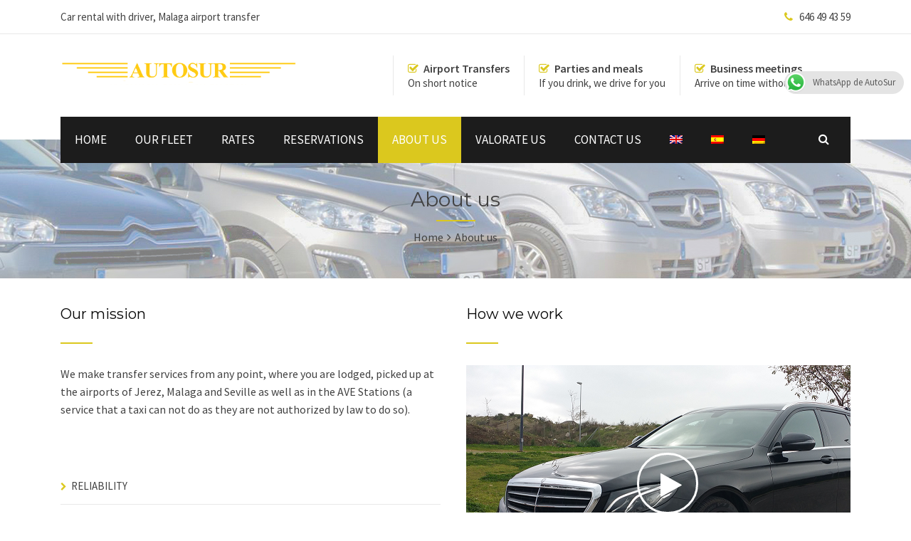

--- FILE ---
content_type: text/html; charset=UTF-8
request_url: https://autosurservices.com/sobre-nosotros/?lang=en
body_size: 55747
content:

<!DOCTYPE html>
<html lang="en-US">

<!-- BEGIN head -->
<head>
	
	<!--Meta Tags-->
	<meta name="viewport" content="width=device-width, initial-scale=1"/>
	<meta http-equiv="Content-Type" content="text/html; charset=UTF-8" />
	<title>About us &#8211; Autosur Alquiler con Conductor, S.L.</title>
<meta name='robots' content='max-image-preview:large' />
<link rel="alternate" hreflang="en" href="https://autosurservices.com/sobre-nosotros/?lang=en" />
<link rel="alternate" hreflang="es" href="https://autosurservices.com/sobre-nosotros/" />
<link rel="alternate" hreflang="de" href="https://autosurservices.com/ueber-uns/?lang=de" />
<link rel="alternate" hreflang="x-default" href="https://autosurservices.com/sobre-nosotros/" />
<link rel='dns-prefetch' href='//maps.googleapis.com' />
<link rel='dns-prefetch' href='//fonts.googleapis.com' />
<link rel="alternate" type="application/rss+xml" title="Autosur Alquiler con Conductor, S.L. &raquo; Feed" href="https://autosurservices.com/feed/?lang=en" />
<link rel="alternate" type="application/rss+xml" title="Autosur Alquiler con Conductor, S.L. &raquo; Comments Feed" href="https://autosurservices.com/comments/feed/?lang=en" />
<script type="text/javascript">
window._wpemojiSettings = {"baseUrl":"https:\/\/s.w.org\/images\/core\/emoji\/14.0.0\/72x72\/","ext":".png","svgUrl":"https:\/\/s.w.org\/images\/core\/emoji\/14.0.0\/svg\/","svgExt":".svg","source":{"concatemoji":"https:\/\/autosurservices.com\/wp-includes\/js\/wp-emoji-release.min.js?ver=bf83ae2e9d8fcebd38d1c77a61742c34"}};
/*! This file is auto-generated */
!function(e,a,t){var n,r,o,i=a.createElement("canvas"),p=i.getContext&&i.getContext("2d");function s(e,t){var a=String.fromCharCode,e=(p.clearRect(0,0,i.width,i.height),p.fillText(a.apply(this,e),0,0),i.toDataURL());return p.clearRect(0,0,i.width,i.height),p.fillText(a.apply(this,t),0,0),e===i.toDataURL()}function c(e){var t=a.createElement("script");t.src=e,t.defer=t.type="text/javascript",a.getElementsByTagName("head")[0].appendChild(t)}for(o=Array("flag","emoji"),t.supports={everything:!0,everythingExceptFlag:!0},r=0;r<o.length;r++)t.supports[o[r]]=function(e){if(p&&p.fillText)switch(p.textBaseline="top",p.font="600 32px Arial",e){case"flag":return s([127987,65039,8205,9895,65039],[127987,65039,8203,9895,65039])?!1:!s([55356,56826,55356,56819],[55356,56826,8203,55356,56819])&&!s([55356,57332,56128,56423,56128,56418,56128,56421,56128,56430,56128,56423,56128,56447],[55356,57332,8203,56128,56423,8203,56128,56418,8203,56128,56421,8203,56128,56430,8203,56128,56423,8203,56128,56447]);case"emoji":return!s([129777,127995,8205,129778,127999],[129777,127995,8203,129778,127999])}return!1}(o[r]),t.supports.everything=t.supports.everything&&t.supports[o[r]],"flag"!==o[r]&&(t.supports.everythingExceptFlag=t.supports.everythingExceptFlag&&t.supports[o[r]]);t.supports.everythingExceptFlag=t.supports.everythingExceptFlag&&!t.supports.flag,t.DOMReady=!1,t.readyCallback=function(){t.DOMReady=!0},t.supports.everything||(n=function(){t.readyCallback()},a.addEventListener?(a.addEventListener("DOMContentLoaded",n,!1),e.addEventListener("load",n,!1)):(e.attachEvent("onload",n),a.attachEvent("onreadystatechange",function(){"complete"===a.readyState&&t.readyCallback()})),(e=t.source||{}).concatemoji?c(e.concatemoji):e.wpemoji&&e.twemoji&&(c(e.twemoji),c(e.wpemoji)))}(window,document,window._wpemojiSettings);
</script>
<style type="text/css">
img.wp-smiley,
img.emoji {
	display: inline !important;
	border: none !important;
	box-shadow: none !important;
	height: 1em !important;
	width: 1em !important;
	margin: 0 0.07em !important;
	vertical-align: -0.1em !important;
	background: none !important;
	padding: 0 !important;
}
</style>
	<link rel='stylesheet' id='wp-block-library-css' href='https://autosurservices.com/wp-includes/css/dist/block-library/style.min.css?ver=bf83ae2e9d8fcebd38d1c77a61742c34' type='text/css' media='all' />
<link rel='stylesheet' id='classic-theme-styles-css' href='https://autosurservices.com/wp-includes/css/classic-themes.min.css?ver=1' type='text/css' media='all' />
<style id='global-styles-inline-css' type='text/css'>
body{--wp--preset--color--black: #000000;--wp--preset--color--cyan-bluish-gray: #abb8c3;--wp--preset--color--white: #ffffff;--wp--preset--color--pale-pink: #f78da7;--wp--preset--color--vivid-red: #cf2e2e;--wp--preset--color--luminous-vivid-orange: #ff6900;--wp--preset--color--luminous-vivid-amber: #fcb900;--wp--preset--color--light-green-cyan: #7bdcb5;--wp--preset--color--vivid-green-cyan: #00d084;--wp--preset--color--pale-cyan-blue: #8ed1fc;--wp--preset--color--vivid-cyan-blue: #0693e3;--wp--preset--color--vivid-purple: #9b51e0;--wp--preset--gradient--vivid-cyan-blue-to-vivid-purple: linear-gradient(135deg,rgba(6,147,227,1) 0%,rgb(155,81,224) 100%);--wp--preset--gradient--light-green-cyan-to-vivid-green-cyan: linear-gradient(135deg,rgb(122,220,180) 0%,rgb(0,208,130) 100%);--wp--preset--gradient--luminous-vivid-amber-to-luminous-vivid-orange: linear-gradient(135deg,rgba(252,185,0,1) 0%,rgba(255,105,0,1) 100%);--wp--preset--gradient--luminous-vivid-orange-to-vivid-red: linear-gradient(135deg,rgba(255,105,0,1) 0%,rgb(207,46,46) 100%);--wp--preset--gradient--very-light-gray-to-cyan-bluish-gray: linear-gradient(135deg,rgb(238,238,238) 0%,rgb(169,184,195) 100%);--wp--preset--gradient--cool-to-warm-spectrum: linear-gradient(135deg,rgb(74,234,220) 0%,rgb(151,120,209) 20%,rgb(207,42,186) 40%,rgb(238,44,130) 60%,rgb(251,105,98) 80%,rgb(254,248,76) 100%);--wp--preset--gradient--blush-light-purple: linear-gradient(135deg,rgb(255,206,236) 0%,rgb(152,150,240) 100%);--wp--preset--gradient--blush-bordeaux: linear-gradient(135deg,rgb(254,205,165) 0%,rgb(254,45,45) 50%,rgb(107,0,62) 100%);--wp--preset--gradient--luminous-dusk: linear-gradient(135deg,rgb(255,203,112) 0%,rgb(199,81,192) 50%,rgb(65,88,208) 100%);--wp--preset--gradient--pale-ocean: linear-gradient(135deg,rgb(255,245,203) 0%,rgb(182,227,212) 50%,rgb(51,167,181) 100%);--wp--preset--gradient--electric-grass: linear-gradient(135deg,rgb(202,248,128) 0%,rgb(113,206,126) 100%);--wp--preset--gradient--midnight: linear-gradient(135deg,rgb(2,3,129) 0%,rgb(40,116,252) 100%);--wp--preset--duotone--dark-grayscale: url('#wp-duotone-dark-grayscale');--wp--preset--duotone--grayscale: url('#wp-duotone-grayscale');--wp--preset--duotone--purple-yellow: url('#wp-duotone-purple-yellow');--wp--preset--duotone--blue-red: url('#wp-duotone-blue-red');--wp--preset--duotone--midnight: url('#wp-duotone-midnight');--wp--preset--duotone--magenta-yellow: url('#wp-duotone-magenta-yellow');--wp--preset--duotone--purple-green: url('#wp-duotone-purple-green');--wp--preset--duotone--blue-orange: url('#wp-duotone-blue-orange');--wp--preset--font-size--small: 13px;--wp--preset--font-size--medium: 20px;--wp--preset--font-size--large: 36px;--wp--preset--font-size--x-large: 42px;--wp--preset--spacing--20: 0.44rem;--wp--preset--spacing--30: 0.67rem;--wp--preset--spacing--40: 1rem;--wp--preset--spacing--50: 1.5rem;--wp--preset--spacing--60: 2.25rem;--wp--preset--spacing--70: 3.38rem;--wp--preset--spacing--80: 5.06rem;}:where(.is-layout-flex){gap: 0.5em;}body .is-layout-flow > .alignleft{float: left;margin-inline-start: 0;margin-inline-end: 2em;}body .is-layout-flow > .alignright{float: right;margin-inline-start: 2em;margin-inline-end: 0;}body .is-layout-flow > .aligncenter{margin-left: auto !important;margin-right: auto !important;}body .is-layout-constrained > .alignleft{float: left;margin-inline-start: 0;margin-inline-end: 2em;}body .is-layout-constrained > .alignright{float: right;margin-inline-start: 2em;margin-inline-end: 0;}body .is-layout-constrained > .aligncenter{margin-left: auto !important;margin-right: auto !important;}body .is-layout-constrained > :where(:not(.alignleft):not(.alignright):not(.alignfull)){max-width: var(--wp--style--global--content-size);margin-left: auto !important;margin-right: auto !important;}body .is-layout-constrained > .alignwide{max-width: var(--wp--style--global--wide-size);}body .is-layout-flex{display: flex;}body .is-layout-flex{flex-wrap: wrap;align-items: center;}body .is-layout-flex > *{margin: 0;}:where(.wp-block-columns.is-layout-flex){gap: 2em;}.has-black-color{color: var(--wp--preset--color--black) !important;}.has-cyan-bluish-gray-color{color: var(--wp--preset--color--cyan-bluish-gray) !important;}.has-white-color{color: var(--wp--preset--color--white) !important;}.has-pale-pink-color{color: var(--wp--preset--color--pale-pink) !important;}.has-vivid-red-color{color: var(--wp--preset--color--vivid-red) !important;}.has-luminous-vivid-orange-color{color: var(--wp--preset--color--luminous-vivid-orange) !important;}.has-luminous-vivid-amber-color{color: var(--wp--preset--color--luminous-vivid-amber) !important;}.has-light-green-cyan-color{color: var(--wp--preset--color--light-green-cyan) !important;}.has-vivid-green-cyan-color{color: var(--wp--preset--color--vivid-green-cyan) !important;}.has-pale-cyan-blue-color{color: var(--wp--preset--color--pale-cyan-blue) !important;}.has-vivid-cyan-blue-color{color: var(--wp--preset--color--vivid-cyan-blue) !important;}.has-vivid-purple-color{color: var(--wp--preset--color--vivid-purple) !important;}.has-black-background-color{background-color: var(--wp--preset--color--black) !important;}.has-cyan-bluish-gray-background-color{background-color: var(--wp--preset--color--cyan-bluish-gray) !important;}.has-white-background-color{background-color: var(--wp--preset--color--white) !important;}.has-pale-pink-background-color{background-color: var(--wp--preset--color--pale-pink) !important;}.has-vivid-red-background-color{background-color: var(--wp--preset--color--vivid-red) !important;}.has-luminous-vivid-orange-background-color{background-color: var(--wp--preset--color--luminous-vivid-orange) !important;}.has-luminous-vivid-amber-background-color{background-color: var(--wp--preset--color--luminous-vivid-amber) !important;}.has-light-green-cyan-background-color{background-color: var(--wp--preset--color--light-green-cyan) !important;}.has-vivid-green-cyan-background-color{background-color: var(--wp--preset--color--vivid-green-cyan) !important;}.has-pale-cyan-blue-background-color{background-color: var(--wp--preset--color--pale-cyan-blue) !important;}.has-vivid-cyan-blue-background-color{background-color: var(--wp--preset--color--vivid-cyan-blue) !important;}.has-vivid-purple-background-color{background-color: var(--wp--preset--color--vivid-purple) !important;}.has-black-border-color{border-color: var(--wp--preset--color--black) !important;}.has-cyan-bluish-gray-border-color{border-color: var(--wp--preset--color--cyan-bluish-gray) !important;}.has-white-border-color{border-color: var(--wp--preset--color--white) !important;}.has-pale-pink-border-color{border-color: var(--wp--preset--color--pale-pink) !important;}.has-vivid-red-border-color{border-color: var(--wp--preset--color--vivid-red) !important;}.has-luminous-vivid-orange-border-color{border-color: var(--wp--preset--color--luminous-vivid-orange) !important;}.has-luminous-vivid-amber-border-color{border-color: var(--wp--preset--color--luminous-vivid-amber) !important;}.has-light-green-cyan-border-color{border-color: var(--wp--preset--color--light-green-cyan) !important;}.has-vivid-green-cyan-border-color{border-color: var(--wp--preset--color--vivid-green-cyan) !important;}.has-pale-cyan-blue-border-color{border-color: var(--wp--preset--color--pale-cyan-blue) !important;}.has-vivid-cyan-blue-border-color{border-color: var(--wp--preset--color--vivid-cyan-blue) !important;}.has-vivid-purple-border-color{border-color: var(--wp--preset--color--vivid-purple) !important;}.has-vivid-cyan-blue-to-vivid-purple-gradient-background{background: var(--wp--preset--gradient--vivid-cyan-blue-to-vivid-purple) !important;}.has-light-green-cyan-to-vivid-green-cyan-gradient-background{background: var(--wp--preset--gradient--light-green-cyan-to-vivid-green-cyan) !important;}.has-luminous-vivid-amber-to-luminous-vivid-orange-gradient-background{background: var(--wp--preset--gradient--luminous-vivid-amber-to-luminous-vivid-orange) !important;}.has-luminous-vivid-orange-to-vivid-red-gradient-background{background: var(--wp--preset--gradient--luminous-vivid-orange-to-vivid-red) !important;}.has-very-light-gray-to-cyan-bluish-gray-gradient-background{background: var(--wp--preset--gradient--very-light-gray-to-cyan-bluish-gray) !important;}.has-cool-to-warm-spectrum-gradient-background{background: var(--wp--preset--gradient--cool-to-warm-spectrum) !important;}.has-blush-light-purple-gradient-background{background: var(--wp--preset--gradient--blush-light-purple) !important;}.has-blush-bordeaux-gradient-background{background: var(--wp--preset--gradient--blush-bordeaux) !important;}.has-luminous-dusk-gradient-background{background: var(--wp--preset--gradient--luminous-dusk) !important;}.has-pale-ocean-gradient-background{background: var(--wp--preset--gradient--pale-ocean) !important;}.has-electric-grass-gradient-background{background: var(--wp--preset--gradient--electric-grass) !important;}.has-midnight-gradient-background{background: var(--wp--preset--gradient--midnight) !important;}.has-small-font-size{font-size: var(--wp--preset--font-size--small) !important;}.has-medium-font-size{font-size: var(--wp--preset--font-size--medium) !important;}.has-large-font-size{font-size: var(--wp--preset--font-size--large) !important;}.has-x-large-font-size{font-size: var(--wp--preset--font-size--x-large) !important;}
.wp-block-navigation a:where(:not(.wp-element-button)){color: inherit;}
:where(.wp-block-columns.is-layout-flex){gap: 2em;}
.wp-block-pullquote{font-size: 1.5em;line-height: 1.6;}
</style>
<link rel='stylesheet' id='redux-extendify-styles-css' href='https://autosurservices.com/wp-content/plugins/redux-framework/redux-core/assets/css/extendify-utilities.css?ver=4.4.5' type='text/css' media='all' />
<link rel='stylesheet' id='style-css' href='https://autosurservices.com/wp-content/plugins/chauffeur-shortcodes-post-types/assets/css/style.css?ver=bf83ae2e9d8fcebd38d1c77a61742c34' type='text/css' media='all' />
<link rel='stylesheet' id='ccw_main_css-css' href='https://autosurservices.com/wp-content/plugins/click-to-chat-for-whatsapp/prev/assets/css/mainstyles.css?ver=4.25' type='text/css' media='all' />
<link rel='stylesheet' id='rs-plugin-settings-css' href='https://autosurservices.com/wp-content/plugins/revslider/public/assets/css/settings.css?ver=5.4.7.2' type='text/css' media='all' />
<style id='rs-plugin-settings-inline-css' type='text/css'>
#rs-demo-id {}
</style>
<link rel='stylesheet' id='wpml-menu-item-0-css' href='https://autosurservices.com/wp-content/plugins/sitepress-multilingual-cms/templates/language-switchers/menu-item/style.min.css?ver=1' type='text/css' media='all' />
<link rel='stylesheet' id='wp-pagenavi-css' href='https://autosurservices.com/wp-content/plugins/wp-pagenavi/pagenavi-css.css?ver=2.70' type='text/css' media='all' />
<link rel='stylesheet' id='parent-style-css' href='https://autosurservices.com/wp-content/themes/chauffeur/style.css?ver=bf83ae2e9d8fcebd38d1c77a61742c34' type='text/css' media='all' />
<link rel='stylesheet' id='child-style-css' href='https://autosurservices.com/wp-content/themes/chauffeur-child/style.css?ver=1.0' type='text/css' media='all' />
<link rel='stylesheet' id='chauffeur_color_red-css' href='https://autosurservices.com/wp-content/themes/chauffeur/framework/css/color-red.css?ver=bf83ae2e9d8fcebd38d1c77a61742c34' type='text/css' media='all' />
<link rel='stylesheet' id='chauffeur_style-css' href='https://autosurservices.com/wp-content/themes/chauffeur-child/style.css?ver=bf83ae2e9d8fcebd38d1c77a61742c34' type='text/css' media='all' />
<style id='chauffeur_style-inline-css' type='text/css'>
.logo-icon,
				.header-area-1 .topright-button,
				.header-area-2 .topright-button,
				.header-area-1 .navigation li a:hover,
				.header-area-1 .navigation li.current-menu-item > a,
				.header-area-1 .navigation li.current_page_item > a,
				.header-area-2 .navigation li li a:hover,
				.mobile-navigation-wrapper ul li li a:hover,
				.mobile-navigation-wrapper ul li li li a:hover,
				.rev-custom-caption-1 .title-block1,
				.rev-custom-caption-2 .title-block1,
				.slideshow-button,
				.title-block2,
				.title-block3,
				.fleet-block-wrapper .fleet-block-content .fleet-price,
				.header-booking-form-wrapper #booking-tabs ul li.ui-state-active a,
				.widget-booking-form-wrapper #booking-tabs ul li.ui-state-active a,
				.booking-form-1 button,
				#ui-datepicker-div a:hover,
				.owl-theme .owl-dots .owl-dot span,
				#booking-tabs-2 .booking-form-2 button,
				#booking-tabs-2 .booking-form-3 button,
				.widget-block,
				.page-not-found-search-form button,
				.button2,
				.button4,
				.button6,
				.link-arrow,
				.main-content button,
				#submit-button,
				.content-wrapper form .wpcf7-submit,
				.main-content .search-results-form button,
				.accordion h4:before,
				.toggle h4:before,
				.button0,
				.title-block4,
				.call-to-action-2-section .title-block5,
				.newsletter-form button,
				.title-block6,
				.title-block7,
				#booking-tabs-2 .nav li.ui-state-active a,
				.page-pagination li span.current,
				.page-pagination li a:hover,
				.news-read-more,
				.more-link,
				.call-to-action-button,
				.main-content .step-icon-current,
				.view-map-button,
				.main-content p .view-map-button,
				.trip-details-wrapper form button,
				.total-price-display .payment-button,
				.service-rate-wrapper:hover .service-rate-header,
				.wp-pagenavi span.current,
				.wp-pagenavi a:hover,
				.footer table th, 
				.sidebar-content table th,
				.vc_tta-panels .vc_tta-panel-title:before,
				.post-pagination span,
				.post-pagination span:hover,
				.button1:hover,
				.mobile-navigation-wrapper ul a:hover {
					background: #DBC81E;
				}

				.pp_close {
					background: url("https://autosurservices.com/wp-content/themes/chauffeur/framework/images/close.png") no-repeat center #DBC81E;
				}

				.footer .tnp-field input[type="submit"] {
					background-color: #DBC81E;
				}

				.header-area-1 .header-icon i,
				.header-area-2 .header-icon i,
				.content-wrapper ul li:before,
				.latest-news-block-content .news-meta .nm-news-date:before,
				.latest-news-block-content .news-meta .nm-news-comments:before,
				.testimonial-wrapper span.qns-open-quote,
				.testimonial-wrapper span.qns-close-quote,
				.main-content p a,
				.widget ul li:before,
				.main-content ul li:before,
				.main-content blockquote:before,
				.home-icon-wrapper-2 .qns-home-icon,
				.contact-details-list .cdw-address:before,
				.contact-details-list .cdw-phone:before,
				.contact-details-list .cdw-email:before,
				.main-content .social-links li i,
				.main-content .search-results-list li:before,
				.news-block-wrapper .news-meta .nm-news-author:before,
				.news-block-wrapper .news-meta .nm-news-date:before,
				.news-block-wrapper .news-meta .nm-news-category:before,
				.news-block-wrapper .news-meta .nm-news-comments:before,
				.service-rate-section p strong span,
				.vehicle-section p strong,
				.sidebar-content .contact-widget .cw-address:before,
				.sidebar-content .contact-widget .cw-phone:before,
				.sidebar-content .contact-widget .cw-cell:before {
					color: #DBC81E;
				}

				.header-area-2 .navigation li.current-menu-item,
				.header-area-2 .navigation li:hover {
					border-top: #DBC81E 3px solid;
				}

				.main-content blockquote {
					border-left: #DBC81E 3px solid;
				}

				.owl-theme .owl-dots .owl-dot span, .owl-theme .owl-dots .owl-dot.active span,
				.home-icon-wrapper-2 .qns-home-icon,
				.total-price-display {
					border: #DBC81E 3px solid;
				}

				.news-block-wrapper-1-col-listing .sticky {
					border: #DBC81E 2px solid;
				}

				#booking-tabs-2 .nav li.ui-state-active a,
				.service-rate-wrapper:hover .service-rate-header {
					border-right: #DBC81E 1px solid;
				}

				.page-pagination li span.current,
				.page-pagination li a:hover,
				.wp-pagenavi span.current,
				.wp-pagenavi a:hover,
				.post-pagination span,
				.post-pagination span:hover {
					border: #DBC81E 1px solid;
				}

				.header-booking-form-wrapper #booking-tabs ul li.ui-state-active a:after,
				.widget-booking-form-wrapper #booking-tabs ul li.ui-state-active a:after {
					border-top: 15px solid #DBC81E;
				}

				#booking-tabs-2 .nav li.ui-state-active a:after {
					border-left: 17px solid #DBC81E;
				}
				
				@media only screen and (max-width: 1250px) { 

					#booking-tabs-2 .nav li.ui-state-active a:after {
				    	border-bottom: initial !important;
				    	border-left: 15px solid transparent !important;
				    	border-right: 15px solid transparent !important;
				    	border-top: 15px solid #DBC81E !important;
					}

				}

				#tabs .ui-tabs-nav li.ui-state-active {
					border-top: #DBC81E 4px solid;
				}
				
				.total-price-inner {
					border-bottom: #DBC81E 3px solid;
				}

				.service-rate-wrapper:hover .service-rate-header:after {
					border-top: 10px solid #DBC81E;
				}

				.select-vehicle-wrapper .vehicle-section:hover,
				.select-vehicle-wrapper .selected-vehicle {
					border: #DBC81E 2px solid;
					outline: #DBC81E 1px solid;
				}

				.vc_tta-color-grey.vc_tta-style-classic .vc_tta-tab.vc_active > a {
					border-top: #DBC81E 4px solid !important;
				}

				@media only screen and (max-width: 1250px) { 

					#booking-tabs-2 .nav li.ui-state-active a:after {
						border-top: 15px solid #DBC81E;
					}

				}.fleet-block-content h4 {
					margin: 30px 0 30px 0;
				}
				
				.fleet-4-cols .fleet-block-content h4,
				.fleet-5-cols .fleet-block-content h4 {
					margin: 15px 0 15px 0
				}
				
				.payment-options-section {
				    padding: 35px 30px;
				}.service-rate-wrapper:hover .service-rate-header p {
					color: #0A0606;
				}.header-area-1 #primary-navigation,
				.mobile-navigation-wrapper,
				.mobile-navigation-wrapper ul li li a,
				.mobile-navigation-wrapper ul li li li a,
				.header-booking-form-wrapper,
				.widget-booking-form-wrapper,
				#ui-datepicker-div,
				.about-us-block,
				.footer,
				.body-booking-form-wrapper,
				.main-content table th,
				.page-not-found-search-form,
				.link-blocks .link-block-2,
				.link-blocks .link-block-3,
				.main-content .search-results-form,
				.widget .pricing-options-widget,
				.service-rate-header,
				.call-to-action-small,
				.step-icon,
				.trip-details-wrapper,
				.full-booking-wrapper,
				.lightbox-title {
					background: #1C1C1C;
				}

				.call-to-action-1-section,
				.testimonials-full-wrapper,
				.paypal-loader {
					background-color: #1C1C1C;
				}

				#tabs .nav li a {
					color: #1C1C1C !important;
				}

				.service-rate-header:after {
					border-top: 10px solid #1C1C1C;
				}.mobile-navigation-wrapper ul a,
				.ui-datepicker-calendar thead tr th,
				.footer-bottom {
					border-top: #3B3B3B 1px solid;
				}

				.header-booking-form-wrapper #booking-tabs ul li a,
				.widget-booking-form-wrapper #booking-tabs ul li a,
				.ui-datepicker-calendar tbody tr td a,
				#ui-datepicker-div .ui-datepicker-calendar tbody tr td span,
				.ui-datepicker-calendar thead tr th,
				.widget .pricing-options-widget ul li,
				.trip-details-wrapper .trip-details-wrapper-1 p,
				.full-booking-wrapper .clearfix .qns-one-half p,
				.footer .widget ul li,
				.footer table td {
					border-bottom: #3B3B3B 1px solid;
				}

				.ui-datepicker-calendar tbody tr td a,
				#ui-datepicker-div .ui-datepicker-calendar tbody tr td span,
				#booking-tabs-2 .nav li a,
				.service-rate-header,
				.footer table td {
					border-right: #3B3B3B 1px solid;
				}

				.trip-details-wrapper .trip-details-wrapper-2,
				.passenger-details-wrapper,
				.footer .tagcloud a,
				.footer .widget-booking-form-wrapper {
					border: #3B3B3B 1px solid;
				}

				.space7 {
					background: #3B3B3B;
				}.contact-widget .cw-phone span,
				.contact-widget .cw-cell span,
				.widget .pricing-options-widget,
				.service-rate-header p,
				.service-rate-section p {
					color: #939393;
				}h1, h2, h3, h4, h5, h6, .logo h2, .rev-custom-caption-1 h3, .rev-custom-caption-2 h3, .dropcap, .content-wrapper table th, .footer table th, .vc_tta-tabs .vc_tta-title-text, .chauffeur-block-image .new-icon, .content-wrapper .search-results-list li {
				font-family: 'Montserrat', sans-serif;
			}body, select, input, button, form textarea, .chauffeur-charter-sale-form h3 span, #reply-title small {
				font-family: 'Source Sans Pro', sans-serif;
			}
</style>
<link rel='stylesheet' id='prettyPhoto-css' href='https://autosurservices.com/wp-content/themes/chauffeur/framework/css/prettyPhoto.css?ver=bf83ae2e9d8fcebd38d1c77a61742c34' type='text/css' media='all' />
<link rel='stylesheet' id='owlcarousel-css' href='https://autosurservices.com/wp-content/themes/chauffeur/framework/css/owl.carousel.css?ver=bf83ae2e9d8fcebd38d1c77a61742c34' type='text/css' media='all' />
<link rel='stylesheet' id='chauffeur_responsive-css' href='https://autosurservices.com/wp-content/themes/chauffeur/framework/css/responsive.css?ver=bf83ae2e9d8fcebd38d1c77a61742c34' type='text/css' media='all' />
<link rel='stylesheet' id='fontawesome-css' href='https://autosurservices.com/wp-content/themes/chauffeur/framework/css/font-awesome/css/font-awesome.min.css?ver=bf83ae2e9d8fcebd38d1c77a61742c34' type='text/css' media='all' />
<link rel='stylesheet' id='chauffeur_fonts-css' href='//fonts.googleapis.com/css?family=Montserrat%3A400%2C700%7CSource+Sans+Pro%3A400%2C200%2C200italic%2C300%2C300italic%2C400italic%2C600%2C600italic%2C700%2C700italic%2C900%2C900italic&#038;ver=1.0.0' type='text/css' media='all' />
<link rel='stylesheet' id='js_composer_front-css' href='https://autosurservices.com/wp-content/plugins/js_composer/assets/css/js_composer.min.css?ver=5.4.7' type='text/css' media='all' />
<script type='text/javascript' src='https://autosurservices.com/wp-includes/js/jquery/jquery.min.js?ver=3.6.1' id='jquery-core-js'></script>
<script type='text/javascript' src='https://autosurservices.com/wp-includes/js/jquery/jquery-migrate.min.js?ver=3.3.2' id='jquery-migrate-js'></script>
<script type='text/javascript' src='https://maps.googleapis.com/maps/api/js?key=AIzaSyCWxcFTQFTfFHcKc4RUmE6i5lt4nSFcP00&#038;libraries=places&#038;mode=driving&#038;language=es&#038;ver=6.1.9' id='googlesearch-js'></script>
<script type='text/javascript' src='https://autosurservices.com/wp-content/plugins/chauffeur-shortcodes-post-types/assets/js/scripts.js?ver=bf83ae2e9d8fcebd38d1c77a61742c34' id='chauffeur-custom-js'></script>
<script type='text/javascript' id='chauffeur-custom-js-after'>
	
	var AJAX_URL = 'https://autosurservices.com/wp-admin/admin-ajax.php?lang=en';
	var chauffeur_pickup_dropoff_error = 'Please enter a pick up and drop off location';
	var chauffeur_valid_email = 'Please enter a valid email address';
	var chauffeur_valid_phone = 'Please enter a valid phone number (numbers only and no spaces)';
	var chauffeur_valid_bags = 'Number of bags selected exceeds vehicle limit';
	var chauffeur_valid_passengers = 'Number of passengers selected exceeds vehicle limit';
	var chauffeur_select_vehicle = 'Please select a vehicle';
	var chauffeur_complete_required = 'Please complete all the required form fields marked with a *';
	var chauffeur_autocomplete = 'Please select your addresses using the Google autocomplete suggestion';
	var chauffeur_terms = 'You must accept the terms and conditions before placing your booking';
	var chauffeur_terms_set = 'true';
	
	var ch_minimum_hourly_alert = 'The minimum hourly booking is 1 hours';
	
	var chauffeur_min_time_before_booking_error = 'Sorry we do not accept same day online bookings less than 1 hour(s) in advance of the pick up time';
	
	var LOADING_IMAGE = 'https://autosurservices.com/wp-content/plugins/chauffeur-shortcodes-post-types/assets/images/loading.gif';
	var chauffeur_datepicker_format = 'dd/mm/yy';
	
	var chauffeur_active_tab = 'distance';
var Google_AutoComplete_Country = 'ES';
var hours_before_booking_minimum = '60';
var hourly_minimum = '1';
</script>
<script type='text/javascript' src='https://autosurservices.com/wp-content/plugins/chauffeur-shortcodes-post-types/assets/js/fontawesome-markers.min.js?ver=bf83ae2e9d8fcebd38d1c77a61742c34' id='fontawesomemarkers-js'></script>
<script type='text/javascript' src='https://autosurservices.com/wp-content/plugins/revslider/public/assets/js/jquery.themepunch.tools.min.js?ver=5.4.7.2' id='tp-tools-js'></script>
<script type='text/javascript' src='https://autosurservices.com/wp-content/plugins/revslider/public/assets/js/jquery.themepunch.revolution.min.js?ver=5.4.7.2' id='revmin-js'></script>
<link rel="https://api.w.org/" href="https://autosurservices.com/wp-json/" /><link rel="alternate" type="application/json" href="https://autosurservices.com/wp-json/wp/v2/pages/839" /><link rel="EditURI" type="application/rsd+xml" title="RSD" href="https://autosurservices.com/xmlrpc.php?rsd" />
<link rel="canonical" href="https://autosurservices.com/sobre-nosotros/?lang=en" />
<link rel="alternate" type="application/json+oembed" href="https://autosurservices.com/wp-json/oembed/1.0/embed?url=https%3A%2F%2Fautosurservices.com%2Fsobre-nosotros%2F%3Flang%3Den" />
<link rel="alternate" type="text/xml+oembed" href="https://autosurservices.com/wp-json/oembed/1.0/embed?url=https%3A%2F%2Fautosurservices.com%2Fsobre-nosotros%2F%3Flang%3Den&#038;format=xml" />
<meta name="generator" content="WPML ver:4.6.4 stt:1,3,2;" />
<meta name="generator" content="Redux 4.4.5" /><meta name="generator" content="Powered by WPBakery Page Builder - drag and drop page builder for WordPress."/>
<!--[if lte IE 9]><link rel="stylesheet" type="text/css" href="https://autosurservices.com/wp-content/plugins/js_composer/assets/css/vc_lte_ie9.min.css" media="screen"><![endif]--><meta name="generator" content="Powered by Slider Revolution 5.4.7.2 - responsive, Mobile-Friendly Slider Plugin for WordPress with comfortable drag and drop interface." />
<link rel="icon" href="https://autosurservices.com/wp-content/uploads/2018/05/logo200-150x27.png" sizes="32x32" />
<link rel="icon" href="https://autosurservices.com/wp-content/uploads/2018/05/logo200.png" sizes="192x192" />
<link rel="apple-touch-icon" href="https://autosurservices.com/wp-content/uploads/2018/05/logo200.png" />
<meta name="msapplication-TileImage" content="https://autosurservices.com/wp-content/uploads/2018/05/logo200.png" />
<script type="text/javascript">function setREVStartSize(e){									
						try{ e.c=jQuery(e.c);var i=jQuery(window).width(),t=9999,r=0,n=0,l=0,f=0,s=0,h=0;
							if(e.responsiveLevels&&(jQuery.each(e.responsiveLevels,function(e,f){f>i&&(t=r=f,l=e),i>f&&f>r&&(r=f,n=e)}),t>r&&(l=n)),f=e.gridheight[l]||e.gridheight[0]||e.gridheight,s=e.gridwidth[l]||e.gridwidth[0]||e.gridwidth,h=i/s,h=h>1?1:h,f=Math.round(h*f),"fullscreen"==e.sliderLayout){var u=(e.c.width(),jQuery(window).height());if(void 0!=e.fullScreenOffsetContainer){var c=e.fullScreenOffsetContainer.split(",");if (c) jQuery.each(c,function(e,i){u=jQuery(i).length>0?u-jQuery(i).outerHeight(!0):u}),e.fullScreenOffset.split("%").length>1&&void 0!=e.fullScreenOffset&&e.fullScreenOffset.length>0?u-=jQuery(window).height()*parseInt(e.fullScreenOffset,0)/100:void 0!=e.fullScreenOffset&&e.fullScreenOffset.length>0&&(u-=parseInt(e.fullScreenOffset,0))}f=u}else void 0!=e.minHeight&&f<e.minHeight&&(f=e.minHeight);e.c.closest(".rev_slider_wrapper").css({height:f})					
						}catch(d){console.log("Failure at Presize of Slider:"+d)}						
					};</script>
		<style type="text/css" id="wp-custom-css">
			/*Ajustes contacto footer*/

.contact-widget .cw-phone{
	font-size: .9rem;
}

.contact-widget .cw-phone span{
	font-size: .7rem;
}

.contact-widget .cw-cell{
	font-size: .8rem;
}

.contact-widget .cw-cell span{
	font-size: .7rem;
}

/*Linea exterior de los inputs*/

input:focus, textarea:focus {
	outline: .1rem solid #DBC81E;
}


/*Formulario de reserva */

#formularioValoranos textarea{
	height:7vh;
	margin: 2% 0 0 0;
}

#formularioValoranos input{
	margin: 2% 0 0 0;
}

#formularioValoranos input[type="radio"]{
	margin: 0 1% 0 0;
}

.vehicle-section{
	transition: transform .25s;
}

.vehicle-section:hover{
	transform:scale(1.04);
	cursor: pointer;
}

.selected-vehicle{
	transform:scale(1.04);
}

div.pp_default .pp_close {
  width: 28px !important;
	height: 18px !important;
}

.logo {
	width: 30%;
}

.logo img {
    width: 100%;
}

@media only screen and (max-width: 1100px){
.car-list-section {
    padding: 20px 0 19px 0 !important;
    height: 73px !important;
}
}

.car-list-section {

	padding: 25px 0 27px 20px !important;
}

@media only screen and (max-width: 1100px)
{
	.service-rate-section {
    padding: 26.6px 10px !important;
	}
}


@media only screen and (min-height: 1000px) and (min-width: 1000px)
{
	.service-rate-section {
    padding: 26.5px !important;
	}
}

form input, form select {
    color: #222 !important;
}		</style>
		<noscript><style type="text/css"> .wpb_animate_when_almost_visible { opacity: 1; }</style></noscript>	
<!-- END head -->
</head>

<!-- BEGIN body -->
<body data-rsssl=1 class="page-template-default page page-id-839 wpb-js-composer js-comp-ver-5.4.7 vc_responsive">
	
	<!-- BEGIN .outer-wrapper -->
	<div class="outer-wrapper">

		
		<!-- BEGIN .header-area-1 -->
		<div class="header-area-1">
			
			<!-- BEGIN .top-bar-wrapper -->
			<div class="top-bar-wrapper">

				<!-- BEGIN .top-bar -->
				<div class="top-bar clearfix">

					<!-- BEGIN .top-bar-left -->
					<div class="top-bar-left">
						
													<p>Car rental with driver, Malaga airport transfer</p>	
												
					<!-- END .top-bar-left -->
					</div>

					<!-- BEGIN .top-bar-right -->
					<div class="top-bar-right">
						
													
							<ul>
								
																	<li><a href=""><span class="vc_icon_element-icon fa fa-phone" style="color: #DBC81E"></span>   <a href="tel:646494359">646 49 43 59</a></a></li>
																
																
																
							</ul>
							
												
					<!-- END .top-bar-right -->
					</div>

				<!-- END .top-bar -->
				</div>

			<!-- END .top-bar-wrapper -->
			</div>

			<!-- BEGIN .header-content -->
			<div class="header-content">
				
				<!-- BEGIN .logo -->
				<div class="logo">

											<a href="https://autosurservices.com/?lang=en"><img src="https://autosurservices.com/wp-content/uploads/2020/02/Autosur-Logo.png" alt="Autosur Alquiler con Conductor, S.L." /></a>
					
				<!-- END .logo -->
				</div>
				
				<!-- BEGIN .header-icons-wrapper -->
				<div class="header-icons-wrapper clearfix">
					
					
					<!-- BEGIN .header-icons-inner -->
					<div class="header-icons-inner clearfix">
						
												<!-- BEGIN .header-icon -->
						<div class="header-icon">
							<p><i class="fa fa-check-square-o" aria-hidden="true"></i><strong>Airport Transfers</strong></p>
							<p class="header-icon-text">On short notice</p>
						<!-- END .header-icon -->
						</div>
												
												<!-- BEGIN .header-icon -->
						<div class="header-icon">
							<p><i class="fa fa-check-square-o" aria-hidden="true"></i><strong>Parties and meals</strong></p>
							<p class="header-icon-text">If you drink, we drive for you</p>
						<!-- END .header-icon -->
						</div>
												
												<!-- BEGIN .header-icon -->
						<div class="header-icon">
							<p><i class="fa fa-check-square-o" aria-hidden="true"></i><strong>Business meetings</strong></p>
							<p class="header-icon-text">Arrive on time without worries</p>
						<!-- END .header-icon -->
						</div>
						
					<!-- END .header-icons-inner -->
					</div>

				<!-- END .header-icons-wrapper -->
				</div>

				<div id="mobile-navigation">
					<a href="#search-lightbox" data-gal="prettyPhoto"><i class="fa fa-search"></i></a>
					<a href="#" id="mobile-navigation-btn"><i class="fa fa-bars"></i></a>
				</div>

				<div class="clearboth"></div>

				<!-- BEGIN .mobile-navigation-wrapper -->
				<div class="mobile-navigation-wrapper">	

					<ul><li id="menu-item-854" class="menu-item menu-item-type-post_type menu-item-object-page menu-item-home menu-item-854"><a href="https://autosurservices.com/?lang=en">HOME</a></li>
<li id="menu-item-858" class="menu-item menu-item-type-post_type menu-item-object-page menu-item-858"><a href="https://autosurservices.com/nuestra-flota/?lang=en">OUR FLEET</a></li>
<li id="menu-item-859" class="menu-item menu-item-type-post_type menu-item-object-page menu-item-859"><a href="https://autosurservices.com/tarifas/?lang=en">RATES</a></li>
<li id="menu-item-860" class="menu-item menu-item-type-post_type menu-item-object-page menu-item-860"><a href="https://autosurservices.com/reservations/?lang=en">RESERVATIONS</a></li>
<li id="menu-item-855" class="menu-item menu-item-type-post_type menu-item-object-page current-menu-item page_item page-item-839 current_page_item menu-item-855"><a href="https://autosurservices.com/sobre-nosotros/?lang=en" aria-current="page">ABOUT US</a></li>
<li id="menu-item-861" class="menu-item menu-item-type-post_type menu-item-object-page menu-item-861"><a href="https://autosurservices.com/valoranos/?lang=en">VALORATE US</a></li>
<li id="menu-item-856" class="menu-item menu-item-type-post_type menu-item-object-page menu-item-856"><a href="https://autosurservices.com/contactar/?lang=en">CONTACT US</a></li>
<li id="menu-item-wpml-ls-2-en" class="menu-item wpml-ls-slot-2 wpml-ls-item wpml-ls-item-en wpml-ls-current-language wpml-ls-menu-item wpml-ls-first-item menu-item-type-wpml_ls_menu_item menu-item-object-wpml_ls_menu_item menu-item-wpml-ls-2-en"><a href="https://autosurservices.com/sobre-nosotros/?lang=en"><img
            class="wpml-ls-flag"
            src="https://autosurservices.com/wp-content/plugins/sitepress-multilingual-cms/res/flags/en.png"
            alt="English"
            
            
    /></a></li>
<li id="menu-item-wpml-ls-2-es" class="menu-item wpml-ls-slot-2 wpml-ls-item wpml-ls-item-es wpml-ls-menu-item menu-item-type-wpml_ls_menu_item menu-item-object-wpml_ls_menu_item menu-item-wpml-ls-2-es"><a href="https://autosurservices.com/sobre-nosotros/"><img
            class="wpml-ls-flag"
            src="https://autosurservices.com/wp-content/plugins/sitepress-multilingual-cms/res/flags/es.png"
            alt="Spanish"
            
            
    /></a></li>
<li id="menu-item-wpml-ls-2-de" class="menu-item wpml-ls-slot-2 wpml-ls-item wpml-ls-item-de wpml-ls-menu-item wpml-ls-last-item menu-item-type-wpml_ls_menu_item menu-item-object-wpml_ls_menu_item menu-item-wpml-ls-2-de"><a href="https://autosurservices.com/ueber-uns/?lang=de"><img
            class="wpml-ls-flag"
            src="https://autosurservices.com/wp-content/plugins/sitepress-multilingual-cms/res/flags/de.png"
            alt="German"
            
            
    /></a></li>
</ul>
				<!-- END .mobile-navigation-wrapper -->
				</div>

			<!-- END .header-content -->
			</div>

			<!-- BEGIN #primary-navigation -->
			<nav id="primary-navigation" class="navigation-wrapper fixed-navigation clearfix">

				<!-- BEGIN .navigation-inner -->
				<div class="navigation-inner">

					<!-- BEGIN .navigation -->
					<div class="navigation">

						<ul><li class="menu-item menu-item-type-post_type menu-item-object-page menu-item-home menu-item-854"><a href="https://autosurservices.com/?lang=en">HOME</a></li>
<li class="menu-item menu-item-type-post_type menu-item-object-page menu-item-858"><a href="https://autosurservices.com/nuestra-flota/?lang=en">OUR FLEET</a></li>
<li class="menu-item menu-item-type-post_type menu-item-object-page menu-item-859"><a href="https://autosurservices.com/tarifas/?lang=en">RATES</a></li>
<li class="menu-item menu-item-type-post_type menu-item-object-page menu-item-860"><a href="https://autosurservices.com/reservations/?lang=en">RESERVATIONS</a></li>
<li class="menu-item menu-item-type-post_type menu-item-object-page current-menu-item page_item page-item-839 current_page_item menu-item-855"><a href="https://autosurservices.com/sobre-nosotros/?lang=en" aria-current="page">ABOUT US</a></li>
<li class="menu-item menu-item-type-post_type menu-item-object-page menu-item-861"><a href="https://autosurservices.com/valoranos/?lang=en">VALORATE US</a></li>
<li class="menu-item menu-item-type-post_type menu-item-object-page menu-item-856"><a href="https://autosurservices.com/contactar/?lang=en">CONTACT US</a></li>
<li class="menu-item wpml-ls-slot-2 wpml-ls-item wpml-ls-item-en wpml-ls-current-language wpml-ls-menu-item wpml-ls-first-item menu-item-type-wpml_ls_menu_item menu-item-object-wpml_ls_menu_item menu-item-wpml-ls-2-en"><a href="https://autosurservices.com/sobre-nosotros/?lang=en"><img
            class="wpml-ls-flag"
            src="https://autosurservices.com/wp-content/plugins/sitepress-multilingual-cms/res/flags/en.png"
            alt="English"
            
            
    /></a></li>
<li class="menu-item wpml-ls-slot-2 wpml-ls-item wpml-ls-item-es wpml-ls-menu-item menu-item-type-wpml_ls_menu_item menu-item-object-wpml_ls_menu_item menu-item-wpml-ls-2-es"><a href="https://autosurservices.com/sobre-nosotros/"><img
            class="wpml-ls-flag"
            src="https://autosurservices.com/wp-content/plugins/sitepress-multilingual-cms/res/flags/es.png"
            alt="Spanish"
            
            
    /></a></li>
<li class="menu-item wpml-ls-slot-2 wpml-ls-item wpml-ls-item-de wpml-ls-menu-item wpml-ls-last-item menu-item-type-wpml_ls_menu_item menu-item-object-wpml_ls_menu_item menu-item-wpml-ls-2-de"><a href="https://autosurservices.com/ueber-uns/?lang=de"><img
            class="wpml-ls-flag"
            src="https://autosurservices.com/wp-content/plugins/sitepress-multilingual-cms/res/flags/de.png"
            alt="German"
            
            
    /></a></li>
</ul>
					<!-- END .navigation -->
					</div>

					<a href="#search-lightbox" data-gal="prettyPhoto"><i class="fa fa-search"></i></a>

					<!-- BEGIN #search-lightbox -->
					<div id="search-lightbox">

						<!-- BEGIN .search-lightbox-inner -->
						<div class="search-lightbox-inner">

							<form name="s" action="https://autosurservices.com/?lang=en" method="get">
								<input class="menu-search-field" type="text" onblur="if(this.value=='')this.value='To search, type and hit enter';" onfocus="if(this.value=='To search, type and hit enter')this.value='';" value="To search, type and hit enter" name="s" />
							</form>

						<!-- END .search-lightbox-inner -->
						</div>

					<!-- END #search-lightbox -->
					</div>

				<!-- END .navigation-inner -->
				</div>

			<!-- END #primary-navigation -->
			</nav>

		<!-- END .header-area-1 -->
		</div>
		
		
<div id="page-header" style="background:url(https://autosurservices.com/wp-content/uploads/2018/05/flotaHeader-3.jpg) top center;">
	
	<div class="page-header-inner">
		<h1>About us</h1>
		<div class="title-block3"></div>
		<p><span><a href="https://autosurservices.com/?lang=en" ><span>Home</span></a></span> <span class="sep"><i class="fa fa-angle-right"></i></span> <span class="current">About us</span></p>	</div>
	
</div>

<!-- BEGIN .content-wrapper-outer -->
<div class="content-wrapper-outer  clearfix">
			
	<!-- BEGIN .main-content -->
	<div class="main-content main-content-full">
		
					<div  class="wpb_row vc_row-fluid content-wrapper content-wrapper-standard clearfix   " style="padding-left: 0px; padding-right: 0px; "><div class="col span_12"><div class="wpb_column vc_column_container vc_col-sm-6"><div class="vc_column-inner "><div class="wpb_wrapper"><h4>Our mission</h4><div class="title-block7"></div>
	<div class="wpb_text_column wpb_content_element " >
		<div class="wpb_wrapper">
			<p>We make transfer services from any point, where you are lodged, picked up at the airports of Jerez, Malaga and Seville as well as in the AVE Stations (a service that a taxi can not do as they are not authorized by law to do so).</p>
<p>&nbsp;</p>
<ul class="border-list">
<li>RELIABILITY</li>
<li>PUNCTUALITY</li>
<li>DISCRETION</li>
<li>COMFORTABLE AND IMPECCABLE</li>
</ul>
<p>&nbsp;</p>

		</div>
	</div>
</div></div></div><div class="wpb_column vc_column_container vc_col-sm-6"><div class="vc_column-inner "><div class="wpb_wrapper"><h4>How we work</h4><div class="title-block7"></div><div class="video-wrapper video-wrapper-page" style="background: url(https://autosurservices.com/wp-content/uploads/2018/05/Mercedes-E220.png);">
	<div class="video-play">
	<a href="https://www.youtube.com/watch?v=L_QBntjVTac" data-gal="prettyPhoto"><i class="fa fa-play"></i></a>
	</div>
	</div></div></div></div></div></div><div  class="wpb_row vc_row-fluid content-wrapper content-wrapper-standard clearfix   " style="padding-left: 0px; padding-right: 0px; "><div class="col span_12"><div class="wpb_column vc_column_container vc_col-sm-12"><div class="vc_column-inner "><div class="wpb_wrapper"><ul class="link-blocks clearfix"><li><h3><a href="https://autosurservices.com/tarifas/?lang=en" class="link-block-3"><span class="link-text">Rates</span><span class="link-arrow fa fa-angle-right"></span></a></h3></li><li><h3><a href="https://autosurservices.com/nuestra-flota/?lang=en" class="link-block-3"><span class="link-text">Our Fleet</span><span class="link-arrow fa fa-angle-right"></span></a></h3></li><li><h3><a href="https://autosurservices.com/reservations/?lang=en" class="link-block-3"><span class="link-text">Reservations</span><span class="link-arrow fa fa-angle-right"></span></a></h3></li></ul></div></div></div></div></div><div  class="wpb_row vc_row-fluid content-wrapper content-wrapper-full clearfix   " style="padding-left: 0px; padding-right: 0px; "><div class="col span_12"><div class="wpb_column vc_column_container vc_col-sm-12"><div class="vc_column-inner "><div class="wpb_wrapper"><h4>Our Company</h4><div class="title-block7"></div>
	<div class="wpb_text_column wpb_content_element " >
		<div class="wpb_wrapper">
			<p style="text-align: justify;">Autosur is located in the city of Algeciras Province of Cadiz and we are dedicated to the rental of vehicles with driver and Auto-Taxis. We have a large fleet of vehicles to meet the needs of our customers. The efficiency during more than 30 years of experience in the transport of trips are our signs of identity.</p>
<p style="text-align: justify;">Autosur offers you a wide fleet of vehicles: Volkswagen Touran, Skoda Super B, Mercedes E220 as well as minibuses Mercedes V250 of 8 seats and 3 Mercedes Vito of 9 seats specially for groups or clients with a lot of luggage that require vehicles of great occupation.</p>
<p>Thanks to our portfolio of collaborators we can have all kinds of vehicles which the customer wants to have.</p>

		</div>
	</div>
</div></div></div></div></div><div  class="wpb_row vc_row-fluid content-wrapper content-wrapper-full clearfix   " style="background: url(https://autosurservices.com/wp-content/uploads/2018/05/call-to-action-2.jpg) fixed; background-repeat: no-repeat; padding-top: 60px; padding-bottom: 30px; padding-left: 0px; padding-right: 0px; margin-bottom: 35px; "><div class="col span_12"><div class="wpb_column vc_column_container vc_col-sm-12"><div class="vc_column-inner "><div class="wpb_wrapper"><h3 class="center-title"><span style="color: white;">We perform services 24 hours a day, 365 days a year to any place you tell us..</span></h3><div class="title-block2"></div></div></div></div></div></div>
			
						
							
	<!-- END .main-content -->
	</div>
	
	
<!-- END .content-wrapper-outer -->
</div>


<!-- BEGIN .footer -->
<footer class="footer">

	<!-- BEGIN .footer-inner -->
	<div class="footer-inner clearfix">
		
		<div class="footer-inner-wrapper">
		
					<div class="one-half clearfix">
				<div id="text-10" class="widget clearfix widget_text"><h5>About us</h5><div class="title-block6"></div>			<div class="textwidget"><p>Autosur is located in the city of Algeciras Province of Cadiz and we are dedicated to the rental of vehicles with driver and Auto-Taxis. We have a large fleet of vehicles to meet the needs of our customers.</p>
<p>The efficiency during more than 30 years of experience in the transport of trips are our signs of identity.</p>
</div>
		</div>			</div>
				
			
			<div class="one-fourth clearfix">
				<div id="chauffeur_contact_widget-4" class=" widget clearfix widget_chauffeur_contact_widget"><h5>CONTACT</h5><div class="title-block6"></div>		
		<ul class="contact-widget">
						<li class="cw-phone"><a href="tel:(+34) 646 49 43 59">(+34) 646 49 43 59<span>Mon - Fri | 9:00 a 13:30 - 16:00 a 19:00</span></li>			<li class="cw-cell">reservas@autosurservices.com<span>We reply within 24 hrs</span></li>		</ul>
		
		</div><div id="media_image-2" class=" widget clearfix widget_media_image"><img width="100" height="100" src="https://autosurservices.com/wp-content/uploads/2018/05/247-1.png" class="image wp-image-735  attachment-full size-full" alt="" decoding="async" loading="lazy" style="max-width: 100%; height: auto;" srcset="https://autosurservices.com/wp-content/uploads/2018/05/247-1.png 100w, https://autosurservices.com/wp-content/uploads/2018/05/247-1-70x70.png 70w, https://autosurservices.com/wp-content/uploads/2018/05/247-1-80x80.png 80w" sizes="(max-width: 100px) 100vw, 100px" /></div>			</div>
				
			
			<div class="one-fourth clearfix">
				<div id="custom_html-5" class="widget_text widget clearfix widget_custom_html"><h5>Location</h5><div class="title-block6"></div><div class="textwidget custom-html-widget"><!--iframe src="https://www.google.com/maps/embed?pb=!1m18!1m12!1m3!1d3223.4019322406643!2d-5.452256084729431!3d36.10806448009704!2m3!1f0!2f0!3f0!3m2!1i1024!2i768!4f13.1!3m3!1m2!1s0xd0c94ee6bcbb099%3A0xef34d4c070ecef85!2sCalle+Torre+de+Entrerios%2C+29%2C+11207+Algeciras%2C+C%C3%A1diz!5e0!3m2!1ses!2ses!4v1526026641517" width="100%" height="auto" frameborder="0" style="border:0" allowfullscreen></iframe><br/-->

<iframe src="https://www.google.com/maps/embed?pb=!1m18!1m12!1m3!1d805.8017259012834!2d-5.470575662355161!3d36.11281673072105!2m3!1f0!2f0!3f0!3m2!1i1024!2i768!4f13.1!3m3!1m2!1s0xd0c949972f726b9%3A0x5e01fd3dbcca16bf!2sLorena%2C%2020%2C%2011206%20Algeciras%2C%20C%C3%A1diz!5e0!3m2!1ses!2ses!4v1582276907986!5m2!1ses!2ses" width="100%" height="auto" frameborder="0" style="border:0;" allowfullscreen=""></iframe></div></div>			</div>
				
		</div>

	<!-- END .footer-inner -->
	</div>
	
		
		
		<!-- BEGIN .footer-bottom -->
		<div class="footer-bottom ">

			<div class="footer-bottom-inner clearfix">

				
									<p class="footer-message"><div style="padding: 2rem 10%;color:#72767a;margin: 1rem 0; font-size: 11px;"> <p> <a href="/?page_id=1228"><img src="https://autosurservices.com/wp-content/uploads/2020/03/Logo-Europeo_small.jpg" style="width:150px; height:auto;float:left;margin-right: 1rem;"></a> La empresa: Autosur Alquiler con Conductor, S.L. ha sido beneficiaria del Fondo Europeo de Desarrollo Regional cuyo objetivo es mejorar el uso y la calidad de las tecnologías de la información y de las comunicaciones y el acceso a las mismas y gracias al que ha realizado los siguientes acciones Desarrollo de aplicaciones móviles,presencia web a través de página propia, Servicio de promoción online mediante sistema de pago (SEM)para impulsar la incorporación de las TIC a la actividad habitual de las pymes. Las acciones se han llevado a cabo entre Octubre 2019 y Marzo 2020. Para ello ha contado con el apoyo del programa TIC CAMARAS de la Cámara de Comercio del Campo de Gibraltar” <br/><strong>UNA MANERA DE HACER EUROPA</strong></p> </div><div style="padding: 1rem 10%;">© 2018 Autosur. All rights reserved. | <a href="https://autosurservices.com/rechtliche-bedingungen/?lang=en" title="Legal Conditions" alt="Legal Conditions">Legal Conditions </a> | <a href="https://autosurservices.com/privacy-policy/?lang=en" title="Privacy Policy" alt="Privacy Policy">Privacy Policy </a> | Web Design by <a href="https://www.dinan.es" title="Web Design Algeciras" alt="SEO Algeciras">Dinan informática </a></div></p>
				
			</div>

		<!-- END .footer-bottom -->
		</div>

		
	
<!-- END .footer -->	
</footer>

<!-- END .outer-wrapper -->
</div>

<!-- Click to Chat - prev - https://holithemes.com/plugins/click-to-chat/  v4.25 --><div class="ccw_plugin chatbot" style="top:100px; right:10px;">
    <div class="style4 animated no-animation ccw-no-hover-an">
        <a target="_blank" href="https://web.whatsapp.com/send?phone=34646494359&text=Hola, quisiera reservar lo siguiente:" rel="noreferrer" class="nofocus">
            <div class="chip style-4 ccw-analytics" id="style-4" data-ccw="style-4" style="background-color: #e4e4e4; color: rgba(0, 0, 0, 0.6)">
                <img src="https://autosurservices.com/wp-content/plugins/click-to-chat-for-whatsapp/./new/inc/assets/img/whatsapp-logo-32x32.png"  class="ccw-analytics" id="s4-icon" data-ccw="style-4" alt="WhatsApp">
                WhatsApp de AutoSur            </div>
        </a>
    </div>
</div><script type='text/javascript' src='https://autosurservices.com/wp-includes/js/jquery/ui/core.min.js?ver=1.13.2' id='jquery-ui-core-js'></script>
<script type='text/javascript' src='https://autosurservices.com/wp-includes/js/jquery/ui/tabs.min.js?ver=1.13.2' id='jquery-ui-tabs-js'></script>
<script type='text/javascript' src='https://autosurservices.com/wp-includes/js/jquery/ui/effect.min.js?ver=1.13.2' id='jquery-effects-core-js'></script>
<script type='text/javascript' id='ccw_app-js-extra'>
/* <![CDATA[ */
var ht_ccw_var = {"page_title":"About us","google_analytics":"","ga_category":"","ga_action":"","ga_label":""};
/* ]]> */
</script>
<script type='text/javascript' src='https://autosurservices.com/wp-content/plugins/click-to-chat-for-whatsapp/prev/assets/js/app.js?ver=4.25' id='ccw_app-js'></script>
<script type='text/javascript' src='https://autosurservices.com/wp-includes/js/jquery/ui/datepicker.min.js?ver=1.13.2' id='jquery-ui-datepicker-js'></script>
<script type='text/javascript' id='jquery-ui-datepicker-js-after'>
jQuery(function(jQuery){jQuery.datepicker.setDefaults({"closeText":"Close","currentText":"Today","monthNames":["January","February","March","April","May","June","July","August","September","October","November","December"],"monthNamesShort":["Jan","Feb","Mar","Apr","May","Jun","Jul","Aug","Sep","Oct","Nov","Dec"],"nextText":"Next","prevText":"Previous","dayNames":["Sunday","Monday","Tuesday","Wednesday","Thursday","Friday","Saturday"],"dayNamesShort":["Sun","Mon","Tue","Wed","Thu","Fri","Sat"],"dayNamesMin":["S","M","T","W","T","F","S"],"dateFormat":"dd\/mm\/yy","firstDay":1,"isRTL":false});});
</script>
<script type='text/javascript' src='https://autosurservices.com/wp-includes/js/jquery/ui/accordion.min.js?ver=1.13.2' id='jquery-ui-accordion-js'></script>
<script type='text/javascript' src='https://autosurservices.com/wp-content/themes/chauffeur/framework/js/jquery.prettyPhoto.js?ver=3.1.6' id='prettyPhoto-js'></script>
<script type='text/javascript' src='https://autosurservices.com/wp-content/themes/chauffeur/framework/js/owl.carousel.min.js?ver=1.0' id='owlcarousel-js'></script>
<script type='text/javascript' src='https://autosurservices.com/wp-content/themes/chauffeur/framework/js/scripts.js?ver=1.0' id='chauffeur_custom_js-js'></script>
<script type='text/javascript' src='https://autosurservices.com/wp-content/plugins/js_composer/assets/js/dist/js_composer_front.min.js?ver=5.4.7' id='wpb_composer_front_js-js'></script>

<!-- END body -->
</body>
</html>

--- FILE ---
content_type: text/css
request_url: https://autosurservices.com/wp-content/themes/chauffeur-child/style.css?ver=1.0
body_size: 412
content:
/*
 Theme Name:   Chauffeur Child
 Description:  Chauffeur Child Theme
 Author:       quitenicestuff
 Author URI:   http://quitenicestuff.com
 Template:     chauffeur
 Version:      1.0
 License:      GNU General Public License v2 or later
 License URI:  http://www.gnu.org/licenses/gpl-2.0.html
 Tags:         one-column, two-columns, left-sidebar, right-sidebar, custom-colors
 Text Domain:  chauffeur-child
*/

--- FILE ---
content_type: text/css
request_url: https://autosurservices.com/wp-content/themes/chauffeur-child/style.css?ver=bf83ae2e9d8fcebd38d1c77a61742c34
body_size: 412
content:
/*
 Theme Name:   Chauffeur Child
 Description:  Chauffeur Child Theme
 Author:       quitenicestuff
 Author URI:   http://quitenicestuff.com
 Template:     chauffeur
 Version:      1.0
 License:      GNU General Public License v2 or later
 License URI:  http://www.gnu.org/licenses/gpl-2.0.html
 Tags:         one-column, two-columns, left-sidebar, right-sidebar, custom-colors
 Text Domain:  chauffeur-child
*/

--- FILE ---
content_type: application/javascript
request_url: https://autosurservices.com/wp-content/plugins/chauffeur-shortcodes-post-types/assets/js/scripts.js?ver=bf83ae2e9d8fcebd38d1c77a61742c34
body_size: 13930
content:
jQuery(document).ready(function($) {
	
	"use strict";
	
	function chauffeur_email_validation(email) {
		var regex = /^([a-zA-Z0-9_.+-])+\@(([a-zA-Z0-9-])+\.)+([a-zA-Z0-9]{2,4})+$/;
		return regex.test(email);
	}
	
	function check_booking_time(booking_h,booking_m,booking_date) {
		
		// Get current date and time and format it
		var d = new Date();
		var curr_date = d.getDate();
		var curr_month = d.getMonth() + 1;
		var curr_year = d.getFullYear();
		var curr_hour = d.getHours();
		var curr_min = d.getMinutes();
		var curr_date_full = curr_year + "/" + curr_month + "/" + curr_date + " " + curr_hour + ":" + curr_min;

		// Detect date format and format current date and time accordingly
		if ( chauffeur_datepicker_format == 'yy/mm/dd') {
			var data = booking_date;
			var arr = data.split('/');
			var booking_date_full = arr[0] + "/" + arr[1] + "/" + arr[2] + " " + booking_h + ":" + booking_m;
		}

		if ( chauffeur_datepicker_format == 'dd/mm/yy') {
			var data = booking_date;
			var arr = data.split('/');
			var booking_date_full = arr[2] + "/" + arr[1] + "/" + arr[0] + " " + booking_h + ":" + booking_m;
		}

		if ( chauffeur_datepicker_format == 'mm/dd/yy') {
			var data = booking_date;
			var arr = data.split('/');
			var booking_date_full = arr[2] + "/" + arr[9] + "/" + arr[1] + " " + booking_h + ":" + booking_m;
		}
		
		// Convert strings to dates
		var startTime = new Date(curr_date_full); 
		var endTime = new Date(booking_date_full);
		
		// Calculate time difference
		var difference = endTime.getTime() - startTime.getTime();
		var resultInMinutes = Math.round(difference / 60000);
		
		// Check if enough time notice given
		if ( resultInMinutes <= hours_before_booking_minimum ) {
			// Time notice given, can book
			return true;
		} else {
			// Not enough time notice, cannot book
			return false;
		}
		
	}
	
	// Datepicker
	$(".datepicker").datepicker({
		minDate: 0,
		dateFormat: chauffeur_datepicker_format
	});
	
	// Set Datepicker value as todays date
	var todaysDate = $.datepicker.formatDate(chauffeur_datepicker_format, new Date());
	$(".datepicker").val(todaysDate);
	
	// Hide booking form until JS loads
	$(".header-booking-form-wrapper, .body-booking-form-wrapper, .widget-booking-form-wrapper").fadeIn().css("display","block");
	
	// Disable datepicker user input
	$('.datepicker').keydown(function(e) {
	   e.preventDefault();
	   return false;
	});
	
	// Load tabs
	$( "#booking-tabs, #booking-tabs-2" ).tabs();
	
	// Add selected vehicle data in hidden fields
	$(".select-vehicle-wrapper").on('click', '.vehicle-section', function () {
	
		$('.vehicle-section').removeClass("selected-vehicle");
		$(this).toggleClass("selected-vehicle");	
		$('.selected-vehicle-price').val( $(this).attr('data-price') );
		$('.selected-vehicle-name').val( $(this).attr('data-title') );
		
		$('.selected-vehicle-bags').val( $(this).attr('data-bags') );
		$('.selected-vehicle-passengers').val( $(this).attr('data-passengers') );
		
	});
	
	// Remove any content on first page load
	$("#pickup-address1").val("");
	$("#dropoff-address1").val("");
	$("#pickup-address2").val("");
	$("#dropoff-address2").val("");
	
	$(document).on('click','#tab1', function(e) {
		chauffeur_active_tab = 'distance';
	});
	
	$(document).on('click','#tab2', function(e) {
		chauffeur_active_tab = 'hourly';
	});
	
	$(document).on('click','#tab3', function(e) {
		chauffeur_active_tab = 'flat_rate';
	});
	
	var pickup_1 = false;
	var dropoff_1 = false;
	
	var pickup_2 = false;
	var dropoff_2 = false;
	
	function initialize_autosuggest(form_tab) {
		
		if ( Google_AutoComplete_Country != 'ALL_COUNTRIES' ) {
			var options = {
			  componentRestrictions: {country: Google_AutoComplete_Country}
			 };
		} else {
			var options = '';
		}
		
		if(form_tab == 'distance') {
			
			// Pick up address
			var pickup_input1 = document.getElementById('pickup-address1');
			var pickup_autocomplete1 = new google.maps.places.Autocomplete(pickup_input1,options);

			google.maps.event.addListener(pickup_autocomplete1, 'place_changed', function() {
				var pickup_place1 = pickup_autocomplete1.getPlace();
				if (typeof pickup_place1.adr_address==='undefined') {
					pickup_1 = false;
			  	} else {
					pickup_1 = true;
				}
			});

			// Drop off address
			var dropoff_input1 = document.getElementById('dropoff-address1');
			var dropoff_autocomplete1 = new google.maps.places.Autocomplete(dropoff_input1,options);

			google.maps.event.addListener(dropoff_autocomplete1, 'place_changed', function() {
				var dropoff_place1 = dropoff_autocomplete1.getPlace();
				if (typeof dropoff_place1.adr_address==='undefined') {
					dropoff_1 = false;
			  	} else {
					dropoff_1 = true;
				}
			});
			
		}
		
		if(form_tab == 'hourly') {
			
			// Pick up address
			var pickup_input2 = document.getElementById('pickup-address2');
			var pickup_autocomplete2 = new google.maps.places.Autocomplete(pickup_input2,options);

			google.maps.event.addListener(pickup_autocomplete2, 'place_changed', function() {
				var pickup_place2 = pickup_autocomplete2.getPlace();
				if (typeof pickup_place2.adr_address==='undefined') {
					pickup_2 = false;
			  	} else {
					pickup_2 = true;
				}
			});

			// Drop off address
			var dropoff_input2 = document.getElementById('dropoff-address2');
			var dropoff_autocomplete2 = new google.maps.places.Autocomplete(dropoff_input2,options);

			google.maps.event.addListener(dropoff_autocomplete2, 'place_changed', function() {
				var dropoff_place2 = dropoff_autocomplete2.getPlace();
				if (typeof dropoff_place2.adr_address==='undefined') {
					dropoff_2 = false;
			  	} else {
					dropoff_2 = true;
				}
			});
			
		}
		
	}
	
	if (typeof google != 'undefined') {
		google.maps.event.addDomListener(window, 'load', initialize_autosuggest('distance'));
		google.maps.event.addDomListener(window, 'load', initialize_autosuggest('hourly'));
	}
	
	$(document).on("click",'.bookingbutton2, .bookingbutton1', function(e) {
		
		var chauffeur_form_submit = new Array();
		
		// Booking step 1 button
		if( $(".first_booking_step").val() == '1' || $(this).attr("class") == 'bookingbutton2' ) {
			
			// Validate distance tab form if selected
			if (chauffeur_active_tab == 'distance') {

				// Google autocomplete validation
				if ( pickup_1 == false && dropoff_1 == false ) {
					// Do not submit
					alert(chauffeur_autocomplete);
					chauffeur_form_submit.push(false);
				} else {
					if ( pickup_1 == dropoff_1 ) {
						// Submit
						chauffeur_form_submit.push(true);
					} else {
						// Do not submit
						alert(chauffeur_autocomplete);
						chauffeur_form_submit.push(false);
					}
				}

				// Pick up and drop off address empty validation
				if ( $("#pickup-address1").val() == '' || $("#dropoff-address1").val() == '' ) {
					// Do not submit
					alert(chauffeur_pickup_dropoff_error);
					chauffeur_form_submit.push(false);
				} else {
					// Submit
					chauffeur_form_submit.push(true);
				}

				// Minimum notice time validation
				if ( check_booking_time($(".time-hour1").val(),$(".time-min1").val(),$(".pickup-date1").val()) == true ) {
					// Do not submit
					alert(chauffeur_min_time_before_booking_error);
					chauffeur_form_submit.push(false);
				} else {
					// Submit
					chauffeur_form_submit.push(true);
				}

			}

			// Validate hourly tab form if selected
			if (chauffeur_active_tab == 'hourly') {

				// Google autocomplete validation
				if ( pickup_2 == false && dropoff_2 == false ) {
					// Do not submit
					alert(chauffeur_autocomplete);
					chauffeur_form_submit.push(false);
				} else {
					if ( pickup_2 == dropoff_2 ) {
						// Submit
						chauffeur_form_submit.push(true);
					} else {
						// Do not submit
						alert(chauffeur_autocomplete);
						chauffeur_form_submit.push(false);
					}
				}

				// Pick up and drop off address empty validation
				if ( $("#pickup-address2").val() == '' || $("#dropoff-address2").val() == '' ) {
					// Do not submit
					alert(chauffeur_pickup_dropoff_error);
					chauffeur_form_submit.push(false);
				} else {
					// Submit
					chauffeur_form_submit.push(true);
				}

				// Minimum notice time validation
				if ( check_booking_time($(".time-hour2").val(),$(".time-min2").val(),$(".pickup-date2").val()) == true ) {
					// Do not submit
					alert(chauffeur_min_time_before_booking_error);
					chauffeur_form_submit.push(false);
				} else {
					// Submit
					chauffeur_form_submit.push(true);
				}

				// Validate hourly
			    if ( parseInt($('.ch-num-hours').val()) < parseInt(hourly_minimum) ) {
					// Do not submit        
			        alert(ch_minimum_hourly_alert);
			        chauffeur_form_submit.push(false);
			    } else {
					// Submit
					chauffeur_form_submit.push(true);
				}

			}

			// Validate flat rate tab form if selected
			if (chauffeur_active_tab == 'flat_rate') {

				// Minimum notice time validation
				if ( check_booking_time($(".time-hour3").val(),$(".time-min3").val(),$(".pickup-date3").val()) == true ) {
					// Do not submit
					alert(chauffeur_min_time_before_booking_error);
					chauffeur_form_submit.push(false);
				} else {
					// Submit
					chauffeur_form_submit.push(true);
				}

			}
			
			// Submit	
			if ( $.inArray(false, chauffeur_form_submit) == -1 ) {

				if (chauffeur_active_tab == 'distance') {
					$("#formOneWay").trigger('submit');
				}

				if (chauffeur_active_tab == 'hourly') {
					$("#formHourly").trigger('submit');
				}

				if (chauffeur_active_tab == 'flat_rate') {
					$("#formFlat").trigger('submit');
				}

			}

		}
		
		// AJAX booking process
		if( $(this).attr("class") == 'bookingbutton1' ) {
			
			if ( $(".booking-step-2-form").val() == '1' ) {
				
				// Validate vehicle selection
				if ( $(".selected-vehicle-name").val() == '') {
					// Do not submit    
			        alert(chauffeur_select_vehicle);
			        return false;
			    }
				
				// Validate form fields
				var ch_validation_error = false;
				
				$('.required-form-field').each(function() {
					if ($.trim($(this).val()) == '') {
						ch_validation_error = true;
					}
				});
				
				if ( ch_validation_error == true ) {
					// Do not submit   
			        alert(chauffeur_complete_required);
			        chauffeur_form_submit.push(false);
				} else {
					// Submit
			        chauffeur_form_submit.push(true);
				}
				
				// Email validation
				if ( chauffeur_email_validation( $(".form-email-address").val() ) == false ) {
					// Do not submit   
			        alert(chauffeur_valid_email);
			        chauffeur_form_submit.push(false);
				} else {
					// Submit
			        chauffeur_form_submit.push(true);
				}
				
				// Phone number validation
				if( $.isNumeric($(".form-phone-number").val()) ) {
				    // Submit
			        chauffeur_form_submit.push(true);
				} else {
					// Do not submit   
			        alert(chauffeur_valid_phone);
			        chauffeur_form_submit.push(false);
				}
				
				// Max bags validation
				if ( Number($(".num-bags").val()) > Number($(".selected-vehicle-bags").val()) ) {
					// Do not submit   
			        alert(chauffeur_valid_bags);
			        chauffeur_form_submit.push(false);
				} else {
					// Submit
			        chauffeur_form_submit.push(true);
				}
				
				// Max passengers validation
				if ( Number($(".num-passengers").val()) > Number($(".selected-vehicle-passengers").val()) ) {
					// Do not submit   
			        alert(chauffeur_valid_passengers);
			        chauffeur_form_submit.push(false);
				} else {
					// Submit
			        chauffeur_form_submit.push(true);
				}
				
				if( chauffeur_terms_set == 'true' ) {
				
					if( $('.terms_and_conditions').is(':checked') == false ) {
				        alert(chauffeur_terms);
				        return false;
			        }
				
				}
				
			}
			
			// Submit
			if ( $.inArray(false, chauffeur_form_submit) !== -1 ) {

				// Do not submit
				
			} else {
				
				// Submit
				
				// Add form data into array
				var $form1 = $(this).closest('.booking-form-1');
				var formData1 = $form1.serializeArray();
				formData1.push({
				    name: this.name,
				    value: this.value
				});

				// Post form via AJAX
				$.ajax({
					type: 'POST',
					url: AJAX_URL,
					data: formData1,
					dataType: 'json',
					success: function(response) {
						
						// Fade divs and add loading image between booking steps
						$('.widget-booking-form-wrapper, .booking-step-intro, .full-booking-wrapper-3, .select-vehicle-wrapper, .trip-details-wrapper').css('opacity','1');
						
						// AJAX success response
						if (response.status == 'success') {
							$('.booking-form-1')[0].reset();
						}

						// Display outside in divs
						$('.booking-step-wrapper').html(response.booking_step_wrapper);
						$('.booking-form-content').html(response.booking_form_content);

						// Load prettyPhoto in response
						$("a[data-gal^='prettyPhoto']").prettyPhoto();  

						// Scroll to top for each booking step
						$('html,body').animate({
						   scrollTop: $(".booking-step-wrapper").offset().top
						});

						// Add selected vehicle data in hidden fields
						$(".select-vehicle-wrapper").on('click', '.vehicle-section', function () {

							$('.vehicle-section').removeClass("selected-vehicle");
							$(this).toggleClass("selected-vehicle");	
							$('.selected-vehicle-price').val( $(this).attr('data-price') );
							$('.selected-vehicle-name').val( $(this).attr('data-title') );
							
							$('.selected-vehicle-bags').val( $(this).attr('data-bags') );
							$('.selected-vehicle-passengers').val( $(this).attr('data-passengers') );
							
						});

					}

				});
				
				// Fade divs and add loading image between booking steps
				$('.widget-booking-form-wrapper, .booking-step-intro, .full-booking-wrapper-3, .select-vehicle-wrapper, .trip-details-wrapper').css('opacity','0.3');
				
			}
			
		}
	
	});

});